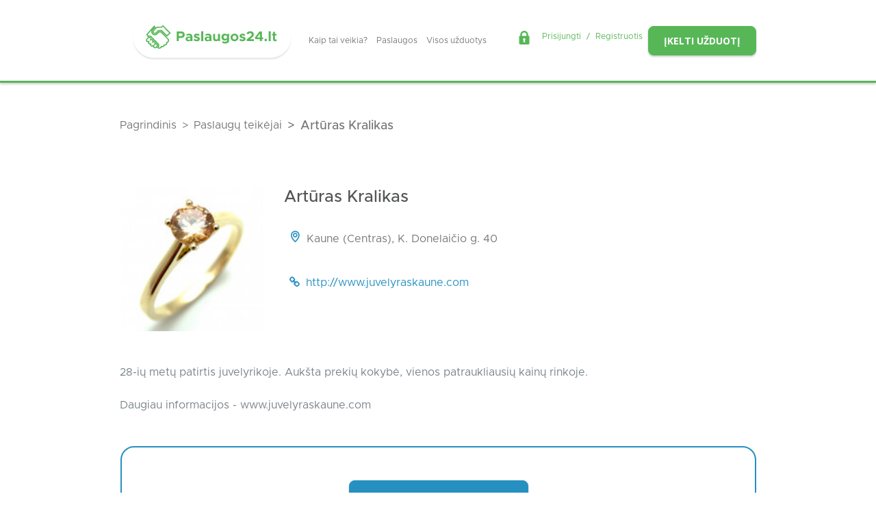

--- FILE ---
content_type: text/html; charset=UTF-8
request_url: https://paslaugos24.lt/teikejas/8243
body_size: 7386
content:
<!DOCTYPE html>
<html lang="lt" class="antialiased">
    <head>
    <meta charset="utf-8">
    <meta http-equiv="X-UA-Compatible" content="IE=edge">
    <meta name="viewport" content="width=device-width, initial-scale=1">
    <meta name="csrf-token" content="Nt5ibI22uVkT786TLFMoRKGESWET18gitN1trRhE">

    <title>    
 | Paslaugos24</title>
            <meta name="description" content="    28-ių metų patirtis juvelyrikoje. Aukšta prekių kokybė, vienos patraukliausių kainų rinkoje.

Daugiau informacijos - www.juvelyraskaune.com 
">
    
            <link rel="canonical" href="https://paslaugos24.lt/teikejas/8243" />
    
    <meta property="og:type" content="website" />
<meta property="og:locale" content="lt_lt" />


    <link href="https://paslaugos24.lt/favicon.ico" rel="shortcut icon" type="image/vnd.microsoft.icon" />
    <link rel="apple-touch-icon" sizes="180x180" href="https://paslaugos24.lt/img/f-icons/apple-touch-icon.png">
    <link rel="icon" type="image/png" sizes="32x32" href="https://paslaugos24.lt/img/f-icons/favicon-32x32.png">
    <link rel="icon" type="image/png" sizes="16x16" href="https://paslaugos24.lt/img/f-icons/favicon-16x16.png">
    <link rel="manifest" href="https://paslaugos24.lt/manifest.json" />
    <link rel="mask-icon" href="https://paslaugos24.lt/img/f-icons/safari-pinned-tab.svg" color="#57b757">
    <meta name="msapplication-TileColor" content="#57b757">
    <meta name="theme-color" content="#57b757">
    <link href="https://fonts.googleapis.com/css?family=Roboto:400,500,700,900&display=swap&subset=latin-ext" rel="stylesheet">
    <link href="https://fonts.googleapis.com/css?family=Open+Sans:400,400i,600,600i,700,700i&display=swap&subset=latin-ext" rel="stylesheet">
    <link href="/css/bootstrap.css" rel="stylesheet">
    <link href="/css/theme.css" rel="stylesheet">

            <script>
            window.dataLayer = window.dataLayer || [];
            window.dataLayer.push({landing_page: '/teikejas/8243'});
        </script>
    
            <!-- Google Tag Manager -->
        <script>
            (function(w,d,s,l,i){w[l]=w[l]||[];w[l].push({'gtm.start':
            new Date().getTime(),event:'gtm.js'});var f=d.getElementsByTagName(s)[0],
            j=d.createElement(s),dl=l!='dataLayer'?'&l='+l:'';j.async=true;j.src='https://www.googletagmanager.com/gtm.js?id='+i+dl;f.parentNode.insertBefore(j,f);
            })(window,document,'script','dataLayer', 'GTM-KRJKW3J7');
        </script>
        <!-- End Google Tag Manager -->
    
    <script type="text/javascript">
        (function(c,l,a,r,i,t,y){
            c[a]=c[a]||function(){(c[a].q=c[a].q||[]).push(arguments)};
            t=l.createElement(r);t.async=1;t.src="https://www.clarity.ms/tag/"+i; y=l.getElementsByTagName(r)[0];y.parentNode.insertBefore(t,y);
        })

        (window, document, "clarity", "script", "h8li0y4f16");
    </script>

    <script src="/js/useEventTracking.js" defer></script>

    <script type="text/javascript">
        window.addEventListener('load', function(event) {
            
                    });
    </script>

    
    <style >[wire\:loading], [wire\:loading\.delay], [wire\:loading\.inline-block], [wire\:loading\.inline], [wire\:loading\.block], [wire\:loading\.flex], [wire\:loading\.table], [wire\:loading\.grid], [wire\:loading\.inline-flex] {display: none;}[wire\:loading\.delay\.shortest], [wire\:loading\.delay\.shorter], [wire\:loading\.delay\.short], [wire\:loading\.delay\.long], [wire\:loading\.delay\.longer], [wire\:loading\.delay\.longest] {display:none;}[wire\:offline] {display: none;}[wire\:dirty]:not(textarea):not(input):not(select) {display: none;}input:-webkit-autofill, select:-webkit-autofill, textarea:-webkit-autofill {animation-duration: 50000s;animation-name: livewireautofill;}@keyframes livewireautofill { from {} }</style>
</head>
<body class="web  ">
    <!-- Google Tag Manager (noscript) -->
    <noscript><iframe src="https://www.googletagmanager.com/ns.html?id=GTM-KRJKW3J7" height="0" width="0" style="display:none;visibility:hidden"></iframe></noscript>
    <!-- End Google Tag Manager (noscript) -->
    <header id="header" class=" py-4  z-70 shadow-bottom">
            
        <div class="container w-100 d-xl-block d-lg-block d-none">
            <div class="row">
                <div class="col-12 d-flex align-items-center justify-content-between">
                    <div class="d-flex align-items-center">
                        <a class="d-flex logo justify-content-center position-relative px-3" href="https://paslaugos24.lt"></a>                        <ul class="nav">
            <li class="nav-item">
            <a class="nav-link link-1 scrollTo "
                href="/#kaip-tai-veikia">
                Kaip tai veikia?
            </a>
        </li>
            <li class="nav-item">
            <a class="nav-link link-2  "
                href="/paslaugos">
                Paslaugos
            </a>
        </li>
            <li class="nav-item">
            <a class="nav-link link-3  "
                href="/uzduotys">
                Visos užduotys
            </a>
        </li>
    </ul>
                    </div>
                    <div class="d-flex flex-wrap align-items-center flex-row-reverse">
                        <div class="d-flex justify-content-end">
                            <a class="btn text-14 btn-success text-uppercase font-sans shadow-bottom" href="https://paslaugos24.lt/uzduotis/kurti">
                                Įkelti užduotį
                            </a>
                        </div>
                        <div class="d-flex justify-content-end pr-xl-3 pt-xl-0 mr-2">
                            <div class="d-flex ml-auto text-18 align-middle auth-menu">
        <i class="flaticon-lock text-20 mr-3 mt-n1 text-success"></i>
        <a class="text-success" href="https://paslaugos24.lt/login">
            Prisijungti
        </a>
        <span class="mx-2 text-success">/</span>
        <a class="text-success" href="https://paslaugos24.lt/register">
            Registruotis
        </a>
    </div>

                        </div>
                    </div>
                </div>
            </div>
        </div>

        
        <div class="container w-100 d-xl-none d-lg-none d-block">
            <div class="d-flex justify-content-between align-items-center">
                <a class="d-flex logo mx-auto" href="https://paslaugos24.lt"></a>            </div>
        </div>
    </header>

    
            <div class="breadcrumbs" >
    <div class="container">
                <div class="row">
            <div class="widget-container col col-sm col-md col-lg col-xl">
        <div class="widget-inner">
            
                                    <nav aria-label="breadcrumb" class="d-block">
    <ol class="breadcrumb" itemscope itemtype="https://schema.org/BreadcrumbList">
                                                        <li
                        itemprop="itemListElement" itemscope itemtype="https://schema.org/ListItem"
                        class="breadcrumb-item"
                    >
                        <a
                            itemprop="item"
                            href="https://paslaugos24.lt"
                        >
                            <span itemprop="name">
                                Pagrindinis
                            </span>
                        </a>
                        <meta itemprop="position" content="1" />
                    </li>
                                                                                    <li
                        itemprop="itemListElement" itemscope itemtype="https://schema.org/ListItem"
                        class="breadcrumb-item"
                    >
                        <a
                            itemprop="item"
                            href="https://paslaugos24.lt/teikejai"
                        >
                            <span itemprop="name">
                                Paslaugų teikėjai
                            </span>
                        </a>
                        <meta itemprop="position" content="2" />
                    </li>
                                                                                    <li
                        itemprop="itemListElement" itemscope itemtype="https://schema.org/ListItem"
                        aria-current="page"
                        class="breadcrumb-item active"
                    >
                        <span itemprop="name">
                            Artūras Kralikas
                        </span>
                        <meta itemprop="position" content="3" />
                    </li>
                                        </ol>
</nav>

        </div>
    </div>

        </div>
            </div>
</div>
    
        <div class="container">
    <div class="row py-5">
        <div class="col-xl-8 col-12">
            <div class="row">
                <div class="col-3">
                    <img class="rounded w-100" src="https://paslaugos24.lt/storage/5104/conversions/18569_untitled38-150x150.jpg" alt="">
                </div>
                <div class="col-9">
                    <div class="pb-4">
                        <h1 class="text-gray-400 text-24">
                            Artūras Kralikas
                        </h1>
                    </div>
                    <div class="pb-4">
                        <span class="d-inline-block ml-2">
                            <i class="flaticon-location text-blue text-weight-700 mr-1"></i>
                            Kaune (Centras), K. Donelaičio g. 40
                        </span>
                    </div>

                                            <div class="pt-3 ml-2">
                            <i class="fa fa-link text-blue text-weight-700 mr-1" aria-hidden="true"></i>
                            <a target="_blank" href="http://www.juvelyraskaune.com" class="text-blue">http://www.juvelyraskaune.com</a>
                        </div>
                                    </div>
                <div class="col-12 pt-5">
                    <div class="text-16 text-gray-300">28-ių metų patirtis juvelyrikoje. Aukšta prekių kokybė, vienos patraukliausių kainų rinkoje.<br />
<br />
Daugiau informacijos - www.juvelyraskaune.com </div>
                </div>

                
                                
                            </div>
        </div>


        
        <div class="col-xl-4 col-12 h-100 pl-3 mt-xl-0 mt-5">
            <div id="service-profile" class="p-5">
    <div class="col-12 pb-4 d-flex justify-content-center align-items-center">
        <button type="button" data-provider="8243" id="contacts-button" class="btn btn-primary text-uppercase font-sans text-weight-700 px-5 py-3 shadow-bottom">Rodyti kontaktus</button>
    </div>

    <div class="d-none" id="contacts-div">
                    <div class="pb-3">
    <span class="text-16 font-sans text-gray-400 text-weight-700">
        <span class="text-30 text-blue">
            <i class="fa fa-info-circle"></i>
        </span>
        Kontaktai:
    </span>
    <div class="row no-gutters pt-3">
                                            <div class="col-12 pb-4">
                            <i class="fa fa-phone text-blue" aria-hidden="true"></i>
                            <a href="tel:868044707" class="text-blue">868044707</a>
                        </div>
                    
                                            <div class="col-12 pb-3">
                            <i class="fa fa-envelope-o text-blue" aria-hidden="true"></i>
                            <a href="/cdn-cgi/l/email-protection#e1888f878ea18b9497848d989380928a80948f84cf828e8c" class="text-blue"><span class="__cf_email__" data-cfemail="432a2d252c03293635262f3a3122302822362d266d202c2e">[email&#160;protected]</span></a>
                        </div>
                                    </div>
</div>            </div>

    <div class="border-top pt-4 border-primary pb-3">
    <span class="text-16 font-sans text-gray-400 text-weight-700">
        <span class="text-30 text-blue">
            <i class="flaticon-clock"></i>
        </span>
        Darbo laikas:
    </span>
    <div class="row py-2">
                                                                                <div class="col-2  text-16 text-gray-300 text-weight-700">Pr.:</div>
                            <div class="col-10  text-16 text-blue font-sans">08:00 - 17:00</div>
                                                                                            <div class="col-2  text-16 text-gray-300 text-weight-700">An.:</div>
                            <div class="col-10  text-16 text-blue font-sans">08:00 - 17:00</div>
                                                                                            <div class="col-2  text-16 text-gray-300 text-weight-700">Tr.:</div>
                            <div class="col-10  text-16 text-blue font-sans">08:00 - 17:00</div>
                                                                                            <div class="col-2  text-16 text-gray-300 text-weight-700">Kt.:</div>
                            <div class="col-10  text-16 text-blue font-sans">08:00 - 17:00</div>
                                                                                            <div class="col-2  text-16 text-gray-300 text-weight-700">Pn.:</div>
                            <div class="col-10  text-16 text-blue font-sans">08:00 - 17:00</div>
                                                                                            <div class="col-2 text-16 text-gray-300 text-weight-700">Št.:</div>
                            <div class="col-10 text-16 text-blue font-sans">Nedirbame</div>
                                                                                            <div class="col-2 text-16 text-gray-300 text-weight-700">Sk.:</div>
                            <div class="col-10 text-16 text-blue font-sans">Nedirbame</div>
                                                            </div>
</div>
    
    
    
    <div class="border-top border-primary pt-4 pb-3">
    <span class="text-16 font-sans text-gray-400 text-weight-700">
        <span class="text-30 text-blue">
            <i class="flaticon-legal-document"></i>
        </span>
        Statusas:
    </span>
    <span class="text-16 text-blue"> Fizinis asmuo</span>
</div>
            <div class="border-top border-primary pt-4 pb-3">
    <span class="text-16 font-sans text-gray-400 text-weight-700">
        <span class="text-30 text-blue">
            <i class="flaticon-badge"></i>
        </span>
        Kokybė:
    </span>
    <span class="text-16 text-blue">Dėl tikslios juvelyrinių dirbinių kainos sutarsime Jums atvykus į dirbtuves. 

28-ių metų patirtis juvelyrikoje. Aukšta prekių kokybė, vienos patraukliausių kainų rinkoje. 

Nemokama konsultacija. 

UŽSIIMU TIK AUKSO DIRBINIAIS

Prašau kreiptis telefonu 868044707 arba el. paštu <a href="/cdn-cgi/l/email-protection" class="__cf_email__" data-cfemail="d7beb9b1b897bda2a1b2bbaea5b6a4bcb6a2b9b2f9b4b8ba">[email&#160;protected]</a> (Reklamos/Paslaugų pasiūlymai nedomina)</span>
</div>                    <div class="border-top border-primary pt-4 pb-3">
    <span class="text-16 font-sans text-gray-400 text-weight-700">
        <span class="text-30 text-blue">
            <i class="flaticon-euro"></i>
        </span>
        Kaina:
    </span>
    <span class="text-16 text-green">Vidutinė rinkos kaina</span>
</div>    
    </div>

                    </div>

    </div>

    <div wire:id="nk2bfUDl4lLo0Ui6JgCX" wire:initial-data="{&quot;fingerprint&quot;:{&quot;id&quot;:&quot;nk2bfUDl4lLo0Ui6JgCX&quot;,&quot;name&quot;:&quot;provider-services&quot;,&quot;locale&quot;:&quot;lt&quot;,&quot;path&quot;:&quot;teikejas\/8243&quot;,&quot;method&quot;:&quot;GET&quot;,&quot;v&quot;:&quot;acj&quot;},&quot;effects&quot;:{&quot;listeners&quot;:[],&quot;path&quot;:&quot;https:\/\/paslaugos24.lt\/teikejas\/8243&quot;},&quot;serverMemo&quot;:{&quot;children&quot;:[],&quot;errors&quot;:[],&quot;htmlHash&quot;:&quot;8cd5b1f8&quot;,&quot;data&quot;:{&quot;model&quot;:[],&quot;modelId&quot;:8243,&quot;servicesCount&quot;:1,&quot;page&quot;:1,&quot;paginators&quot;:{&quot;page&quot;:1}},&quot;dataMeta&quot;:{&quot;models&quot;:{&quot;model&quot;:{&quot;class&quot;:&quot;App\\Provider&quot;,&quot;id&quot;:8243,&quot;relations&quot;:[&quot;user&quot;],&quot;connection&quot;:&quot;mysql&quot;}}},&quot;checksum&quot;:&quot;93485d47cb6175f04e0549140c88575debe7b457e7f2e8f7c35e0367eff2b1a1&quot;}}" class="container">
    <hr />
    <div class="row pt-3">
        <div class="col-12">
            <p class="text-20 text-gray-400 text-uppercase">
                <span class="text-weight-700">
                    Teikiamos paslaugos
                </span>
                (1)
            </p>
        </div>
    </div>
                        
            <div class="row py-5 border-1 border-primary">
                <div class=" col-xl-2 col-lg-2 col-md-4 col-sm-4 col-4 ">
                    <a  href="https://paslaugos24.lt/paslauga/juvelyriniai-dirbiniai/15068">
                        <img class="rounded w-100" src="/img/paslaugos-placeholder.jpg " alt="">
                    </a>
                </div>
                <div class=" col-xl-6 col-lg-6 col-md-8 col-sm-8 col-8 ">
                    <div class="pb-4">
                        <a class="text-primary text-20" href="https://paslaugos24.lt/paslauga/juvelyriniai-dirbiniai/15068">
                            Juvelyrinių dirbinių kūrimas, taisymas
                        </a>
                    </div>

                    <div class="text-bold pb-4">
                        <span class="text-weight-700 text-16">
                            Artūras Kralikas
                        </span>
                        <span class="text-nowrap text-16 text-success text-weight-700">
                            <i class="flaticon-134547 mr-2"></i>
                            Vidutinė rinkos kaina
                        </span>
                    </div>
                    <div class="text-16 text-gray-300">www.juvelyraskaune.com

Juvelyro paslaugos Kaune (Priimu individualius užsakymus)

Teikiamos paslaugos:

Rankų darbo žiedų, vestuvinių, sužadėtuvių, su brangakmeniais, perlais gamyba iš užsakovo arba juvelyro žaliavų.

Galimybė pasirinkti...</div>
                                            <div>
                                                            <span class="d-inline-block mt-3">
                                    <i class="flaticon-location text-weight-700 text-gray-300 mr-1"></i>
                                    Lietuva, Centras
                                </span>
                                                    </div>
                                    </div>

                <div class=" col-xl-2 col-lg-2  col-md-12 col-sm-12 col-12 pt-xl-0 pt-lg-0 pt-3">
                    <div class="text-right pb-3 w-max">
                                                    <span class="text-24  text-gray-300 text-weight-700 word-break-all">&euro; 1.00/val</span>
                                            </div>
                    <div class="text-right pb-3">

                        <a href="https://paslaugos24.lt/teikejas/8243"
                            class="text-blue text-uppercase text-weight-500">
                            Peržiūrėti profilį
                        </a>
                    </div>
                    <div class="text-right">
                        <a href="https://paslaugos24.lt/paslauga/juvelyriniai-dirbiniai/15068"
                            class="btn btn-primary text-weight-500 font-sans text-14 text-uppercase px-xl-5">
                            Peržiūrėti
                        </a>
                    </div>
                </div>
            </div>
        
        

    </div>

<!-- Livewire Component wire-end:nk2bfUDl4lLo0Ui6JgCX --></div>



    <div id="page-bottom" class="position-relative d-flex">
    <div class="container my-auto z-10">
        <div class="text-center text-weight-500 text-gray-400 text-xl-48 text-lg-48 text-md-42 text-36">Tapk didelės bendruomenės dalimi</div>
<div class="text-center text-20 text-gray-300"><p>Daugiau kaip <strong>15</strong><strong>.000 paslaugų teikėjų pasiūlymų.</strong></p><p>Virš <strong>350 įvairių paslaugų grupių.</strong></p></div>


<div class="d-flex justify-content-center align-items-center">
    <div class="row">
        <div class="col-xl-6 col-lg-6 col-12 pt-3 text-nowrap text-center">
    <a class="btn btn-success text-uppercase font-sans text-weight-700 px-5 py-3 shadow-bottom" href="/uzduotis/kurti">
    Įkelti užduotį
</a>
</div>

<div class="col-xl-6 col-lg-6 col-12 pt-3 text-nowrap text-center">
    <a class="btn btn-primary text-uppercase font-sans text-weight-700 px-4 py-3 shadow-bottom" href="/paslauga/kurti">
    Paskelbti paslaugas
</a>
</div>

    </div>
</div>


    </div>
</div>
    <div class="footer-wrapper">
    <div id="footer" class="container">
        <div class="row d-flex flex-wrap justify-content-center py-4">
            <ul class="nav flex-column  col-12 col-sm-12 col-md-6 col-lg-3 col-xl-3">
                        <li class="nav-item">
                <a  class="nav-link link-4  "
                    href="https://paslaugos24.lt/apie-paslaugos24lt">
                    Apie paslaugos24.lt
                </a>
            </li>
                                <li class="nav-item">
                <a  class="nav-link link-5  "
                    href="https://paslaugos24.lt/taisykles">
                    Taisyklės
                </a>
            </li>
                                <li class="nav-item">
                <a  class="nav-link link-6 scrollTo "
                    href="/#kaip-tai-veikia">
                    Kaip tai veikia?
                </a>
            </li>
                                <li class="nav-item">
                <a  class="nav-link link-7  "
                    href="https://paslaugos24.lt/d-u-k">
                    D. U. K.
                </a>
            </li>
                                <li class="nav-item">
                <a  class="nav-link link-8  "
                    href="https://paslaugos24.lt/kontaktai">
                    Kontaktai
                </a>
            </li>
            </ul>

<ul class="nav flex-column  col-12 col-sm-12 col-md-6 col-lg-3 col-xl-3">
                        <li class="nav-item">
                <a  class="nav-link link-9  "
                    href="/paslaugos">
                    Visoje Lietuvoje
                </a>
            </li>
                                <li class="nav-item">
                <a  class="nav-link link-10  "
                    href="/paslaugos-m/vilniuje">
                    Vilniuje
                </a>
            </li>
                                <li class="nav-item">
                <a  class="nav-link link-11  "
                    href="/paslaugos-m/vilniuje">
                    Kaune
                </a>
            </li>
                                <li class="nav-item">
                <a  class="nav-link link-12  "
                    href="/paslaugos-m/klaipedoje">
                    Klaipėdoje
                </a>
            </li>
                                <li class="nav-item">
                <a  class="nav-link link-13  "
                    href="/paslaugos-m/siauliuose">
                    Šiauliuose
                </a>
            </li>
                                <li class="nav-item">
                <a  data-toggle="modal" data-target="#all-cities-modal"  class="nav-link link-25 text-default "
                    href="#">
                    Kiti miestai
                </a>
            </li>
            </ul>

<ul class="nav flex-column  col-12 col-sm-12 col-md-6 col-lg-3 col-xl-3">
                        <li class="nav-item">
                <a  class="nav-link link-14  "
                    href="/paslaugos/valymas/patalpu-valymas">
                    Namų tvarkymas
                </a>
            </li>
                                <li class="nav-item">
                <a  class="nav-link link-15  "
                    href="/paslaugos/statybiniai-darbai/patalpu-buto-remontas">
                    Apdaila
                </a>
            </li>
                                <li class="nav-item">
                <a  class="nav-link link-16  "
                    href="/paslaugos/projektavimas-matavimai/vidaus-interjeras">
                    Interjero dizainas
                </a>
            </li>
                                <li class="nav-item">
                <a  class="nav-link link-17  "
                    href="/paslaugos/media/fotografija">
                    Fotografija
                </a>
            </li>
                                <li class="nav-item">
                <a  class="nav-link link-18  "
                    href="/paslaugos/pervezimai/perkraustymas-lietuvoje">
                    Perkraustymas
                </a>
            </li>
            </ul>

<ul class="nav flex-column  col-12 col-sm-12 col-md-6 col-lg-3 col-xl-3">
                        <li class="nav-item">
                <a  class="nav-link link-19 text-primary "
                    href="/paslauga/kurti">
                    Paskelbk savo paslaugas!
                </a>
            </li>
                                <li class="nav-item">
                <a  class="nav-link link-20  "
                    href="https://paslaugos24.lt/pagalba-parengiant-paslaugos-aprasymus">
                    Pagalba parengiant paslaugos aprašymus
                </a>
            </li>
                                <li class="nav-item">
                <a  class="nav-link link-21  "
                    href="/teikejai">
                    Surask paslaugos teikėją
                </a>
            </li>
                                <li class="nav-item">
                <a  class="nav-link link-22 text-success "
                    href="/uzduotis/kurti">
                    Paskelbk savo užduotį
                </a>
            </li>
                                <li class="nav-item">
                <a  class="nav-link link-23  "
                    href="/pranesti-apie-sukciavima">
                    Pranešti apie sukčiavimą
                </a>
            </li>
            </ul>

        </div>
    </div>
    <copyright inline-template>
    <div id="copyright" class="copyright">
        <div class="container">
            <div class="copyright-container">
                <div class="d-flex flex-wrap justify-content-center align-items-center">
                    <div class="footer-logo flex-column">
                        
                        <a class="d-flex logo justify-content-center position-relative px-3" href="https://paslaugos24.lt"></a>                    </div>
                    <div class="copyright-text flex-column text-center text-weight-500">
                        © 2026 Paslaugos24.lt. Visos teisės saugomos.
                    </div>
                </div>
            </div>
        </div>
    </div>
</copyright>    <div class="modal fade" id="all-cities-modal" tabindex="-1" role="dialog" aria-labelledby="locationFilterFormCenterTitle" aria-hidden="true">
    <div class="modal-dialog location-model modal-dialog-centered" role="document">
      <div class="modal-content">
            <div class="modal-body ">
                <div class="row">
                                            <div class="col-4">
                            <a href="https://paslaugos24.lt/paslaugos-m/akmeneje">
                                <label>
                                    Paslaugos Akmenėje
                                </label>
                            </a>
                        </div>
                                            <div class="col-4">
                            <a href="https://paslaugos24.lt/paslaugos-m/alytaus-raj">
                                <label>
                                    Paslaugos Alytaus raj.
                                </label>
                            </a>
                        </div>
                                            <div class="col-4">
                            <a href="https://paslaugos24.lt/paslaugos-m/alytuje">
                                <label>
                                    Paslaugos Alytuje
                                </label>
                            </a>
                        </div>
                                            <div class="col-4">
                            <a href="https://paslaugos24.lt/paslaugos-m/anyksciuose">
                                <label>
                                    Paslaugos Anykščiuose
                                </label>
                            </a>
                        </div>
                                            <div class="col-4">
                            <a href="https://paslaugos24.lt/paslaugos-m/birzuose">
                                <label>
                                    Paslaugos Biržuose
                                </label>
                            </a>
                        </div>
                                            <div class="col-4">
                            <a href="https://paslaugos24.lt/paslaugos-m/druskininkuose">
                                <label>
                                    Paslaugos Druskininkuose
                                </label>
                            </a>
                        </div>
                                            <div class="col-4">
                            <a href="https://paslaugos24.lt/paslaugos-m/elektrenuose">
                                <label>
                                    Paslaugos Elektrėnuose
                                </label>
                            </a>
                        </div>
                                            <div class="col-4">
                            <a href="https://paslaugos24.lt/paslaugos-m/ignalinoje">
                                <label>
                                    Paslaugos Ignalinoje
                                </label>
                            </a>
                        </div>
                                            <div class="col-4">
                            <a href="https://paslaugos24.lt/paslaugos-m/jonavoje">
                                <label>
                                    Paslaugos Jonavoje
                                </label>
                            </a>
                        </div>
                                            <div class="col-4">
                            <a href="https://paslaugos24.lt/paslaugos-m/joniskyje">
                                <label>
                                    Paslaugos Joniškyje
                                </label>
                            </a>
                        </div>
                                            <div class="col-4">
                            <a href="https://paslaugos24.lt/paslaugos-m/jurbarke">
                                <label>
                                    Paslaugos Jurbarke
                                </label>
                            </a>
                        </div>
                                            <div class="col-4">
                            <a href="https://paslaugos24.lt/paslaugos-m/kaisiadoryse">
                                <label>
                                    Paslaugos Kaišiadoryse
                                </label>
                            </a>
                        </div>
                                            <div class="col-4">
                            <a href="https://paslaugos24.lt/paslaugos-m/kalvarijoje">
                                <label>
                                    Paslaugos Kalvarijoje
                                </label>
                            </a>
                        </div>
                                            <div class="col-4">
                            <a href="https://paslaugos24.lt/paslaugos-m/kaune">
                                <label>
                                    Paslaugos Kaune
                                </label>
                            </a>
                        </div>
                                            <div class="col-4">
                            <a href="https://paslaugos24.lt/paslaugos-m/kauno-raj">
                                <label>
                                    Paslaugos Kauno raj.
                                </label>
                            </a>
                        </div>
                                            <div class="col-4">
                            <a href="https://paslaugos24.lt/paslaugos-m/kazlu-rudoje">
                                <label>
                                    Paslaugos Kazlų Rūdoje
                                </label>
                            </a>
                        </div>
                                            <div class="col-4">
                            <a href="https://paslaugos24.lt/paslaugos-m/kedainiuose">
                                <label>
                                    Paslaugos Kėdainiuose
                                </label>
                            </a>
                        </div>
                                            <div class="col-4">
                            <a href="https://paslaugos24.lt/paslaugos-m/kelmeje">
                                <label>
                                    Paslaugos Kelmėje
                                </label>
                            </a>
                        </div>
                                            <div class="col-4">
                            <a href="https://paslaugos24.lt/paslaugos-m/klaipedoje">
                                <label>
                                    Paslaugos Klaipėdoje
                                </label>
                            </a>
                        </div>
                                            <div class="col-4">
                            <a href="https://paslaugos24.lt/paslaugos-m/klaipedos-raj">
                                <label>
                                    Paslaugos Klaipėdos raj.
                                </label>
                            </a>
                        </div>
                                            <div class="col-4">
                            <a href="https://paslaugos24.lt/paslaugos-m/kretingoje">
                                <label>
                                    Paslaugos Kretingoje
                                </label>
                            </a>
                        </div>
                                            <div class="col-4">
                            <a href="https://paslaugos24.lt/paslaugos-m/kupiskyje">
                                <label>
                                    Paslaugos Kupiškyje
                                </label>
                            </a>
                        </div>
                                            <div class="col-4">
                            <a href="https://paslaugos24.lt/paslaugos-m/lazdijuose">
                                <label>
                                    Paslaugos Lazdijuose
                                </label>
                            </a>
                        </div>
                                            <div class="col-4">
                            <a href="https://paslaugos24.lt/paslaugos-m/marijampoleje">
                                <label>
                                    Paslaugos Marijampolėje
                                </label>
                            </a>
                        </div>
                                            <div class="col-4">
                            <a href="https://paslaugos24.lt/paslaugos-m/mazeikiuose">
                                <label>
                                    Paslaugos Mažeikiuose
                                </label>
                            </a>
                        </div>
                                            <div class="col-4">
                            <a href="https://paslaugos24.lt/paslaugos-m/moletuose">
                                <label>
                                    Paslaugos Molėtuose
                                </label>
                            </a>
                        </div>
                                            <div class="col-4">
                            <a href="https://paslaugos24.lt/paslaugos-m/neringoje">
                                <label>
                                    Paslaugos Neringoje
                                </label>
                            </a>
                        </div>
                                            <div class="col-4">
                            <a href="https://paslaugos24.lt/paslaugos-m/pagegiuose">
                                <label>
                                    Paslaugos Pagėgiuose
                                </label>
                            </a>
                        </div>
                                            <div class="col-4">
                            <a href="https://paslaugos24.lt/paslaugos-m/pakruojyje">
                                <label>
                                    Paslaugos Pakruojyje
                                </label>
                            </a>
                        </div>
                                            <div class="col-4">
                            <a href="https://paslaugos24.lt/paslaugos-m/panevezio-raj">
                                <label>
                                    Paslaugos Panevėžio raj.
                                </label>
                            </a>
                        </div>
                                            <div class="col-4">
                            <a href="https://paslaugos24.lt/paslaugos-m/panevezyje">
                                <label>
                                    Paslaugos Panevėžyje
                                </label>
                            </a>
                        </div>
                                            <div class="col-4">
                            <a href="https://paslaugos24.lt/paslaugos-m/pasvalyje">
                                <label>
                                    Paslaugos Pasvalyje
                                </label>
                            </a>
                        </div>
                                            <div class="col-4">
                            <a href="https://paslaugos24.lt/paslaugos-m/plungeje">
                                <label>
                                    Paslaugos Plungėje
                                </label>
                            </a>
                        </div>
                                            <div class="col-4">
                            <a href="https://paslaugos24.lt/paslaugos-m/prienuose">
                                <label>
                                    Paslaugos Prienuose
                                </label>
                            </a>
                        </div>
                                            <div class="col-4">
                            <a href="https://paslaugos24.lt/paslaugos-m/radviliskyje">
                                <label>
                                    Paslaugos Radviliškyje
                                </label>
                            </a>
                        </div>
                                            <div class="col-4">
                            <a href="https://paslaugos24.lt/paslaugos-m/raseiniuose">
                                <label>
                                    Paslaugos Raseiniuose
                                </label>
                            </a>
                        </div>
                                            <div class="col-4">
                            <a href="https://paslaugos24.lt/paslaugos-m/rietave">
                                <label>
                                    Paslaugos Rietave
                                </label>
                            </a>
                        </div>
                                            <div class="col-4">
                            <a href="https://paslaugos24.lt/paslaugos-m/rokiskyje">
                                <label>
                                    Paslaugos Rokiškyje
                                </label>
                            </a>
                        </div>
                                            <div class="col-4">
                            <a href="https://paslaugos24.lt/paslaugos-m/skuode">
                                <label>
                                    Paslaugos Skuode
                                </label>
                            </a>
                        </div>
                                            <div class="col-4">
                            <a href="https://paslaugos24.lt/paslaugos-m/sakiuose">
                                <label>
                                    Paslaugos Šakiuose
                                </label>
                            </a>
                        </div>
                                            <div class="col-4">
                            <a href="https://paslaugos24.lt/paslaugos-m/salcininkuose">
                                <label>
                                    Paslaugos Šalčininkuose
                                </label>
                            </a>
                        </div>
                                            <div class="col-4">
                            <a href="https://paslaugos24.lt/paslaugos-m/siauliuose">
                                <label>
                                    Paslaugos Šiauliuose
                                </label>
                            </a>
                        </div>
                                            <div class="col-4">
                            <a href="https://paslaugos24.lt/paslaugos-m/siauliu-raj">
                                <label>
                                    Paslaugos Šiaulių raj.
                                </label>
                            </a>
                        </div>
                                            <div class="col-4">
                            <a href="https://paslaugos24.lt/paslaugos-m/silaleje">
                                <label>
                                    Paslaugos Šilalėje
                                </label>
                            </a>
                        </div>
                                            <div class="col-4">
                            <a href="https://paslaugos24.lt/paslaugos-m/siluteje">
                                <label>
                                    Paslaugos Šilutėje
                                </label>
                            </a>
                        </div>
                                            <div class="col-4">
                            <a href="https://paslaugos24.lt/paslaugos-m/sirvintose">
                                <label>
                                    Paslaugos Širvintose
                                </label>
                            </a>
                        </div>
                                            <div class="col-4">
                            <a href="https://paslaugos24.lt/paslaugos-m/svencionyse">
                                <label>
                                    Paslaugos Švenčionyse
                                </label>
                            </a>
                        </div>
                                            <div class="col-4">
                            <a href="https://paslaugos24.lt/paslaugos-m/taurageje">
                                <label>
                                    Paslaugos Tauragėje
                                </label>
                            </a>
                        </div>
                                            <div class="col-4">
                            <a href="https://paslaugos24.lt/paslaugos-m/telsiuose">
                                <label>
                                    Paslaugos Telšiuose
                                </label>
                            </a>
                        </div>
                                            <div class="col-4">
                            <a href="https://paslaugos24.lt/paslaugos-m/trakuose">
                                <label>
                                    Paslaugos Trakuose
                                </label>
                            </a>
                        </div>
                                            <div class="col-4">
                            <a href="https://paslaugos24.lt/paslaugos-m/ukmergeje">
                                <label>
                                    Paslaugos Ukmergėje
                                </label>
                            </a>
                        </div>
                                            <div class="col-4">
                            <a href="https://paslaugos24.lt/paslaugos-m/utenoje">
                                <label>
                                    Paslaugos Utenoje
                                </label>
                            </a>
                        </div>
                                            <div class="col-4">
                            <a href="https://paslaugos24.lt/paslaugos-m/varenoje">
                                <label>
                                    Paslaugos Varėnoje
                                </label>
                            </a>
                        </div>
                                            <div class="col-4">
                            <a href="https://paslaugos24.lt/paslaugos-m/vilkaviskyje">
                                <label>
                                    Paslaugos Vilkaviškyje
                                </label>
                            </a>
                        </div>
                                            <div class="col-4">
                            <a href="https://paslaugos24.lt/paslaugos-m/vilniaus-raj">
                                <label>
                                    Paslaugos Vilniaus raj.
                                </label>
                            </a>
                        </div>
                                            <div class="col-4">
                            <a href="https://paslaugos24.lt/paslaugos-m/vilniuje">
                                <label>
                                    Paslaugos Vilniuje
                                </label>
                            </a>
                        </div>
                                            <div class="col-4">
                            <a href="https://paslaugos24.lt/paslaugos-m/zarasuose">
                                <label>
                                    Paslaugos Zarasuose
                                </label>
                            </a>
                        </div>
                                    </div>
                <div class="modal-footer">
                    <button type="button" class="btn btn-outline-secondary" data-dismiss="modal">Uždaryti</button>
                </div>
            </div>
        </div>
    </div>
</div>
</div>


    <div id="overlay" class="overlay"></div>

    
    
    <script data-cfasync="false" src="/cdn-cgi/scripts/5c5dd728/cloudflare-static/email-decode.min.js"></script><script src="/js/app.js"></script>
    <script type="text/javascript" src="//cdnjs.cloudflare.com/ajax/libs/jqueryui-touch-punch/0.2.3/jquery.ui.touch-punch.min.js"></script>
    <script src="/vendor/livewire/livewire.js?id=de3fca26689cb5a39af4" data-turbo-eval="false" data-turbolinks-eval="false" ></script><script data-turbo-eval="false" data-turbolinks-eval="false" >window.livewire = new Livewire();window.Livewire = window.livewire;window.livewire_app_url = '';window.livewire_token = 'Nt5ibI22uVkT786TLFMoRKGESWET18gitN1trRhE';window.deferLoadingAlpine = function (callback) {window.addEventListener('livewire:load', function () {callback();});};let started = false;window.addEventListener('alpine:initializing', function () {if (! started) {window.livewire.start();started = true;}});document.addEventListener("DOMContentLoaded", function () {if (! started) {window.livewire.start();started = true;}});</script>
    <script type="text/javascript">
    $( document ).ready(function() {

        $('#contacts-button').on('click', function(e) {
            var contactsButton = $(this);
            $.ajax({
                method: 'POST',
                url: '/ajax/provider-contacts-inside-provider-page',
                data: {provider: $(this).data('provider')},
                success: function(data) {
                    contactsButton.parent().removeClass('d-flex').addClass('d-none');
                    $('#contacts-div').removeClass('d-none');
                },
                error: function(xhr) {
                    //
                }
            });
        });
    });
</script>
<script type="text/javascript">

</script>
<script defer src="https://static.cloudflareinsights.com/beacon.min.js/vcd15cbe7772f49c399c6a5babf22c1241717689176015" integrity="sha512-ZpsOmlRQV6y907TI0dKBHq9Md29nnaEIPlkf84rnaERnq6zvWvPUqr2ft8M1aS28oN72PdrCzSjY4U6VaAw1EQ==" data-cf-beacon='{"version":"2024.11.0","token":"2e08f3decaa842bdbc1aaf4f269ec982","r":1,"server_timing":{"name":{"cfCacheStatus":true,"cfEdge":true,"cfExtPri":true,"cfL4":true,"cfOrigin":true,"cfSpeedBrain":true},"location_startswith":null}}' crossorigin="anonymous"></script>
</body>
</html>


--- FILE ---
content_type: text/plain; charset=utf-8
request_url: https://d.clarity.ms/collect
body_size: 42
content:
EXTRACT 0 {"35":"@.no-gutters"}